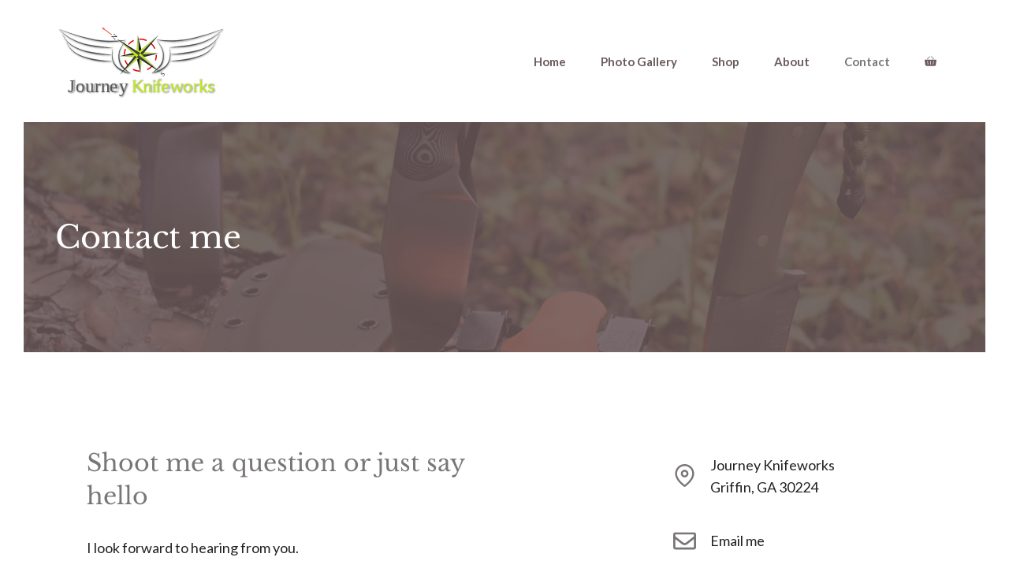

--- FILE ---
content_type: text/css
request_url: https://journeyknifeworks.com/wp-content/themes/journeyknifeworks/style.css?ver=1674090540
body_size: -53
content:
/*
 Theme Name:   Journey Knifeworks
 Theme URI:    https://journeyknifeworks.com
 Description:  Child theme for GeneratePress for journeyknifeworks.com
 Author:       Tony Waller
 Author URI:   https://twotwentyweb.com
 Template:     generatepress
 Version:      0.1
*/

/* GeneratePress Site CSS */ /* adds a white border around the entire site on tablet and desktop */

@media (min-width: 769px) {
	body {
		padding: 30px;
	}
	
	.site-footer {
		margin-top: 30px;
	}
}

/* image block drop shadow */

.photo-shadow img {
	box-shadow: 10px 10px 0px rgba(237,235,235,0.8);
}

/* product additional information tabs font styling */

.woocommerce table.shop_attributes th {
	font-size: 16px;
}

.woocommerce table.shop_attributes td p {
	padding: 8px 16px;
	font-size: 16px;
} /* End GeneratePress Site CSS */

--- FILE ---
content_type: text/css
request_url: https://journeyknifeworks.com/wp-content/uploads/generateblocks/style-3589.css?ver=1768212303
body_size: 1006
content:
.gb-container.gb-tabs__item:not(.gb-tabs__item-open){display:none;}.gb-container-ab70145a{border-radius:12px 12px 0 0;background-color:#ffffff;}.gb-container-ab70145a > .gb-inside-container{padding:80px 30px 60px;max-width:1200px;margin-left:auto;margin-right:auto;}.gb-grid-wrapper > .gb-grid-column-ab70145a > .gb-container{display:flex;flex-direction:column;height:100%;}.gb-container-9e89a7dc > .gb-inside-container{padding:40px;}.gb-grid-wrapper > .gb-grid-column-9e89a7dc{width:60%;}.gb-grid-wrapper > .gb-grid-column-9e89a7dc > .gb-container{display:flex;flex-direction:column;height:100%;}.gb-container-16220b14 > .gb-inside-container{padding:40px;}.gb-grid-wrapper > .gb-grid-column-16220b14{width:40%;}.gb-grid-wrapper > .gb-grid-column-16220b14 > .gb-container{display:flex;flex-direction:column;height:100%;}.gb-container-287c259c{background-color:#7a7676;position:relative;overflow:hidden;}.gb-container-287c259c:before{content:"";background-image:url(https://journeyknifeworks.com/wp-content/uploads/2021/04/Neck-Knives-1-Resized.jpg);background-repeat:no-repeat;background-position:center center;background-size:cover;z-index:0;position:absolute;top:0;right:0;bottom:0;left:0;transition:inherit;pointer-events:none;opacity:0.1;}.gb-container-287c259c > .gb-inside-container{padding:140px 30px 120px;max-width:1200px;margin-left:auto;margin-right:auto;z-index:1;position:relative;}.gb-grid-wrapper > .gb-grid-column-287c259c > .gb-container{display:flex;flex-direction:column;height:100%;}.gb-container-287c259c.gb-has-dynamic-bg:before{background-image:var(--background-url);}.gb-container-287c259c.gb-no-dynamic-bg:before{background-image:none;}.gb-container-6cd61528 > .gb-inside-container{padding:0;}.gb-grid-wrapper > .gb-grid-column-6cd61528{width:33.33%;}.gb-grid-wrapper > .gb-grid-column-6cd61528 > .gb-container{display:flex;flex-direction:column;height:100%;}.gb-container-d39c40fe{margin-top:-30px;}.gb-container-d39c40fe > .gb-inside-container{padding:0;}.gb-grid-wrapper > .gb-grid-column-d39c40fe{width:66.66%;}.gb-grid-wrapper > .gb-grid-column-d39c40fe > .gb-container{display:flex;flex-direction:column;height:100%;}.gb-container-e4bc7182{background-color:rgba(237, 235, 235, 0.5);}.gb-container-e4bc7182 > .gb-inside-container{padding:100px 30px;max-width:1200px;margin-left:auto;margin-right:auto;}.gb-grid-wrapper > .gb-grid-column-e4bc7182 > .gb-container{display:flex;flex-direction:column;height:100%;}.gb-container-6ca9b99d{text-align:left;}.gb-container-6ca9b99d > .gb-inside-container{padding:0;}.gb-grid-wrapper > .gb-grid-column-6ca9b99d{width:50%;}.gb-grid-wrapper > .gb-grid-column-6ca9b99d > .gb-container{display:flex;flex-direction:column;height:100%;}.gb-container-8ae12944{text-align:center;border:rgba(122, 118, 118, 0.5);}.gb-container-8ae12944 > .gb-inside-container{padding:0;}.gb-grid-wrapper > .gb-grid-column-8ae12944{width:50%;}.gb-grid-wrapper > .gb-grid-column-8ae12944 > .gb-container{display:flex;flex-direction:column;height:100%;}.gb-container-dd01ab13{margin-top:40px;border-top:1px solid rgba(122, 118, 118, 0.5);}.gb-container-dd01ab13 > .gb-inside-container{padding:75px 0 0;max-width:1200px;margin-left:auto;margin-right:auto;}.gb-grid-wrapper > .gb-grid-column-dd01ab13 > .gb-container{display:flex;flex-direction:column;height:100%;}.gb-container-1fdf7307 > .gb-inside-container{padding:0;}.gb-grid-wrapper > .gb-grid-column-1fdf7307{width:50%;}.gb-grid-wrapper > .gb-grid-column-1fdf7307 > .gb-container{display:flex;flex-direction:column;height:100%;}.gb-container-802ecff2 > .gb-inside-container{padding:0;}.gb-grid-wrapper > .gb-grid-column-802ecff2{width:50%;}.gb-grid-wrapper > .gb-grid-column-802ecff2 > .gb-container{display:flex;flex-direction:column;height:100%;}.gb-grid-wrapper-ce3599a5{display:flex;flex-wrap:wrap;align-items:center;margin-left:-100px;}.gb-grid-wrapper-ce3599a5 > .gb-grid-column{box-sizing:border-box;padding-left:100px;}.gb-grid-wrapper-6e0cb578{display:flex;flex-wrap:wrap;margin-left:-30px;}.gb-grid-wrapper-6e0cb578 > .gb-grid-column{box-sizing:border-box;padding-left:30px;}.gb-grid-wrapper-58c4b958{display:flex;flex-wrap:wrap;align-items:center;}.gb-grid-wrapper-58c4b958 > .gb-grid-column{box-sizing:border-box;padding-left:0px;padding-bottom:40px;}.gb-grid-wrapper-8debd967{display:flex;flex-wrap:wrap;margin-left:-30px;}.gb-grid-wrapper-8debd967 > .gb-grid-column{box-sizing:border-box;padding-left:30px;}p.gb-headline-0fb9d4f1{margin-bottom:40px;display:flex;align-items:center;}p.gb-headline-0fb9d4f1 .gb-icon{line-height:0;color:#7a7676;padding-right:1em;display:inline-flex;}p.gb-headline-0fb9d4f1 .gb-icon svg{width:1.6em;height:1.6em;fill:currentColor;}p.gb-headline-1a69ec77{display:flex;align-items:center;}p.gb-headline-1a69ec77 .gb-icon{line-height:0;color:#7a7676;padding-right:1em;display:inline-flex;}p.gb-headline-1a69ec77 .gb-icon svg{width:1.6em;height:1.6em;fill:currentColor;}h3.gb-headline-26e69875{color:#ffffff;}p.gb-headline-d307a84b{color:#ffffff;}p.gb-headline-70a173de{font-size:12px;letter-spacing:0.2em;font-weight:bold;text-transform:uppercase;color:#7a7676;}p.gb-headline-a934336c{font-size:12px;letter-spacing:0.2em;font-weight:600;text-transform:uppercase;text-align:center;margin-bottom:0px;color:#7a7676;display:flex;justify-content:center;align-items:center;}p.gb-headline-a934336c a{color:#7a7676;}p.gb-headline-a934336c a:hover{color:#7a7676;}p.gb-headline-a934336c .gb-icon{line-height:0;padding-right:0.5em;display:inline-flex;}p.gb-headline-a934336c .gb-icon svg{width:1.2em;height:1.2em;fill:currentColor;}p.gb-headline-ab0cb962{font-size:12px;letter-spacing:0.2em;font-weight:bold;text-transform:uppercase;color:#7a7676;}p.gb-headline-ab0cb962 a{color:#7a7676;}@media (max-width: 1024px) {.gb-grid-wrapper > .gb-grid-column-9e89a7dc{width:100%;}.gb-grid-wrapper > .gb-grid-column-16220b14{width:100%;}.gb-grid-wrapper > .gb-grid-column-6cd61528{width:100%;}.gb-grid-wrapper > .gb-grid-column-d39c40fe{width:100%;}.gb-container-6ca9b99d{text-align:center;}.gb-grid-wrapper > .gb-grid-column-6ca9b99d{width:33.33%;}.gb-grid-wrapper > .gb-grid-column-8ae12944{width:33.33%;}.gb-grid-wrapper-ce3599a5{margin-left:-80px;}.gb-grid-wrapper-ce3599a5 > .gb-grid-column{padding-left:80px;padding-bottom:20px;}.gb-grid-wrapper-6e0cb578 > .gb-grid-column{padding-bottom:40px;}.gb-grid-wrapper-58c4b958{justify-content:center;}}@media (max-width: 1024px) and (min-width: 768px) {.gb-grid-wrapper > div.gb-grid-column-16220b14{padding-bottom:0;}.gb-grid-wrapper > div.gb-grid-column-d39c40fe{padding-bottom:0;}}@media (max-width: 767px) {.gb-grid-wrapper > .gb-grid-column-9e89a7dc{width:100%;}.gb-grid-wrapper > .gb-grid-column-16220b14{width:100%;}.gb-grid-wrapper > div.gb-grid-column-16220b14{padding-bottom:0;}.gb-grid-wrapper > .gb-grid-column-6cd61528{width:100%;}.gb-grid-wrapper > .gb-grid-column-d39c40fe{width:100%;}.gb-grid-wrapper > div.gb-grid-column-d39c40fe{padding-bottom:0;}.gb-container-6ca9b99d{text-align:center;}.gb-grid-wrapper > .gb-grid-column-6ca9b99d{width:100%;}.gb-container-8ae12944{border:0px solid;}.gb-grid-wrapper > .gb-grid-column-8ae12944{width:100%;}.gb-grid-wrapper > .gb-grid-column-1fdf7307{width:100%;}.gb-grid-wrapper > .gb-grid-column-802ecff2{width:100%;}.gb-grid-wrapper-58c4b958 > .gb-grid-column{padding-bottom:40px;}}:root{--gb-container-width:1200px;}.gb-container .wp-block-image img{vertical-align:middle;}.gb-grid-wrapper .wp-block-image{margin-bottom:0;}.gb-highlight{background:none;}.gb-shape{line-height:0;}.gb-container-link{position:absolute;top:0;right:0;bottom:0;left:0;z-index:99;}

--- FILE ---
content_type: image/svg+xml
request_url: https://journeyknifeworks.com/wp-content/uploads/2021/05/Journey-Knifeworks-Green-Logo.svg
body_size: 18232
content:
<?xml version="1.0" encoding="UTF-8"?> <svg xmlns="http://www.w3.org/2000/svg" xmlns:xlink="http://www.w3.org/1999/xlink" viewBox="0 0 222 96" fill-rule="evenodd" clip-rule="evenodd" stroke-miterlimit="10"><path fill="none" d="M0 0h221.704v95.552H0z"></path><clipPath id="a"><path d="M0 0h221.704v95.552H0z"></path></clipPath><g clip-path="url(#a)"><path d="M107.771 19.876a20.13 20.13 0 019.17 1.791M93.728 26.767c1.799-2.239 4.145-4.018 6.762-5.195M88.361 39.994c.009-2.542.657-5.033 1.624-7.371M92.973 53.234a20.148 20.148 0 01-3.513-6.242M108.28 61.106a20.516 20.516 0 01-8.691-2.354M124.948 53.456a20.653 20.653 0 01-7.146 5.669M129.472 40.156a20.895 20.895 0 01-1.076 7.002M122.222 24.906c2.325 1.97 4.164 4.471 5.428 7.24" fill="none" stroke="#e10000" stroke-width="1.53"></path><use xlink:href="#_Image2" x="123.614" y="5.684" width="93.53" height="60.48" transform="matrix(.995 0 0 .99147 0 0)"></use><path d="M214.015 7.03a246.363 246.363 0 01-20.246 7.543 281.508 281.508 0 01-10.365 3.075c-3.467.971-6.952 1.915-10.484 2.698-7.054 1.586-14.284 2.568-21.534 2.59-7.241-.016-14.488-.677-21.53-2.265l.024-.151c7.166.718 14.329 1.145 21.48.885 7.141-.222 14.282-.849 21.307-2.258 3.512-.701 6.996-1.565 10.479-2.461 3.486-.89 6.951-1.823 10.397-2.845a246.11 246.11 0 0020.414-6.953l.058.142z" fill="#535557" fill-rule="nonzero"></path><path d="M215.038 7.012c-4.241 4.555-9.093 8.571-14.43 11.835-5.363 3.226-11.152 5.726-17.181 7.468-3.016.874-6.082 1.518-9.13 2.145a96.215 96.215 0 01-9.275 1.403c-6.213.598-12.45.776-18.678.769l-.007-.154c6.176-.869 12.37-1.267 18.511-2.137 3.07-.383 6.123-.844 9.168-1.372 3.06-.53 6.104-1.072 9.088-1.836 5.955-1.563 11.747-3.893 17.116-6.946 5.378-3.051 10.328-6.877 14.708-11.281l.11.106z" fill="#535557" fill-rule="nonzero"></path><path d="M210.609 13.425c-2.307 5.551-6.273 10.414-11.194 13.924-2.425 1.811-5.118 3.27-7.847 4.52a59.482 59.482 0 01-8.471 3.217c-5.775 1.815-11.72 2.849-17.677 3.666-5.963.812-12.006 1.087-18.006.766l-.003-.153c5.975-.558 11.925-1.05 17.796-2.131 5.876-1.007 11.831-1.697 17.552-3.327a58.4 58.4 0 008.397-2.944c2.746-1.176 5.385-2.519 7.811-4.236 4.953-3.285 9.01-7.914 11.502-13.364l.14.062z" fill="#535557" fill-rule="nonzero"></path><path d="M205.58 23.537c-2.055 5.165-5.54 9.795-10.044 13.159a43.978 43.978 0 01-7.221 4.284c-2.554 1.186-5.223 2.042-7.862 2.9-5.315 1.707-10.784 2.983-16.327 3.638-5.545.612-11.136.861-16.688.428v-.154c5.538-.444 11.038-.913 16.483-1.792 5.441-.844 10.88-1.766 16.176-3.293 2.653-.782 5.301-1.553 7.813-2.636a43.297 43.297 0 007.177-3.995c4.508-3.115 8.119-7.537 10.351-12.599l.142.06zM130.646 21.624c2.437 3.262 4.564 6.723 6.458 10.361 1.815 3.76 2.23 8.028 1.919 12.142a23.397 23.397 0 01-1.372 6.106 18.716 18.716 0 01-1.389 2.846c-.56.9-1.212 1.754-1.923 2.532-2.906 2.953-6.169 5.521-9.843 7.338l-.082-.129c1.59-1.271 3.143-2.559 4.606-3.934.724-.699 1.444-1.383 2.14-2.116.706-.722 1.41-1.432 2.037-2.18 2.523-2.928 4.066-6.681 4.607-10.596.446-3.927.202-8.037-1.397-11.692-1.672-3.647-3.628-7.231-5.886-10.589l.125-.089z" fill="#535557" fill-rule="nonzero"></path><path d="M146.747 31.92c.838 3.625.995 7.386.675 11.117a22.84 22.84 0 01-1.286 5.494c-.624 1.779-1.5 3.513-2.661 5.04-1.13 1.557-2.64 2.855-4.145 3.956-1.516 1.091-3.016 2.156-4.695 3.091-3.368 1.817-7.209 2.694-10.942 2.497l-.008-.153c3.652-.641 7.132-1.799 10.19-3.674a37.335 37.335 0 002.283-1.477l2.302-1.526c1.541-.993 2.93-2.072 4.051-3.47 1.137-1.378 2.022-2.951 2.694-4.638a21.9 21.9 0 001.457-5.237c.512-3.619.569-7.348-.065-10.99l.15-.03z" fill="#535557" fill-rule="nonzero"></path><use xlink:href="#_Image3" x="4.459" y="7.168" width="93.53" height="59.489" transform="matrix(.995 0 0 .99147 0 0)"></use><path d="M6.146 7.425a246.627 246.627 0 0020.415 6.953 278.969 278.969 0 0010.397 2.844c3.482.896 6.967 1.761 10.479 2.462 7.024 1.409 14.166 2.036 21.307 2.257 7.151.26 14.314-.166 21.479-.884l.025.151c-7.042 1.589-14.289 2.249-21.531 2.265-7.249-.022-14.479-1.004-21.534-2.59-3.531-.784-7.016-1.728-10.483-2.699a280.916 280.916 0 01-10.365-3.074A247.254 247.254 0 016.088 7.567l.058-.142z" fill="#535557" fill-rule="nonzero"></path><path d="M5.176 7.442c4.38 4.404 9.33 8.23 14.708 11.281a71.39 71.39 0 0017.115 6.946c2.985.764 6.029 1.306 9.089 1.836 3.046.529 6.099.989 9.169 1.372 6.14.871 12.334 1.268 18.51 2.138l-.006.153c-6.229.007-12.466-.171-18.68-.769a96.242 96.242 0 01-9.274-1.403c-3.048-.627-6.114-1.271-9.13-2.145a72.255 72.255 0 01-17.182-7.468C14.158 16.119 9.307 12.104 5.066 7.548l.11-.106z" fill="#535557" fill-rule="nonzero"></path><path d="M9.635 13.9c2.492 5.45 6.55 10.078 11.501 13.364 2.428 1.716 5.067 3.06 7.812 4.235a58.12 58.12 0 008.397 2.945c5.721 1.629 11.677 2.32 17.552 3.327 5.871 1.081 11.821 1.573 17.796 2.131l-.002.153c-6 .32-12.043.046-18.006-.767-5.957-.816-11.903-1.85-17.678-3.666a59.357 59.357 0 01-8.471-3.216c-2.728-1.25-5.422-2.709-7.846-4.52-4.921-3.51-8.888-8.373-11.195-13.924l.14-.062z" fill="#535557" fill-rule="nonzero"></path><path d="M14.666 24.014c2.232 5.062 5.844 9.484 10.351 12.598a43.234 43.234 0 007.178 3.995c2.511 1.084 5.159 1.855 7.813 2.636 5.296 1.528 10.734 2.45 16.176 3.293 5.444.88 10.944 1.348 16.482 1.793v.154c-5.551.433-11.143.184-16.688-.428-5.543-.655-11.012-1.932-16.327-3.639-2.639-.858-5.308-1.713-7.862-2.899a44.119 44.119 0 01-7.221-4.284c-4.503-3.364-7.989-7.995-10.043-13.159l.141-.06zM89.583 22.249c-2.257 3.358-4.214 6.942-5.886 10.589-1.599 3.656-1.843 7.766-1.398 11.692.542 3.915 2.085 7.668 4.609 10.597.626.747 1.33 1.457 2.037 2.18.695.732 1.415 1.416 2.139 2.115 1.463 1.375 3.016 2.664 4.606 3.934l-.082.13c-3.674-1.818-6.938-4.384-9.843-7.339a17.426 17.426 0 01-1.924-2.532 18.652 18.652 0 01-1.388-2.845 23.395 23.395 0 01-1.372-6.107c-.312-4.113.104-8.382 1.919-12.142 1.894-3.638 4.021-7.099 6.458-10.36l.125.088z" fill="#535557" fill-rule="nonzero"></path><path d="M73.508 32.485c-.634 3.642-.577 7.372-.065 10.99a21.876 21.876 0 001.458 5.238c.671 1.686 1.555 3.259 2.694 4.637 1.121 1.399 2.509 2.478 4.05 3.47l2.301 1.527c.756.521 1.51 1.023 2.284 1.476 3.058 1.875 6.538 3.033 10.191 3.675l-.01.152c-3.731.197-7.572-.68-10.941-2.497-1.68-.935-3.179-2-4.695-3.091-1.505-1.099-3.015-2.398-4.145-3.955-1.161-1.528-2.037-3.262-2.661-5.04a22.8 22.8 0 01-1.286-5.495c-.32-3.731-.163-7.492.675-11.117l.15.03z" fill="#535557" fill-rule="nonzero"></path><path d="M83.008 41.781l24.516-1.496v-4.833l-24.516 6.329z" fill="url(#_Linear4)" fill-rule="nonzero"></path><path d="M83.008 41.781l24.516 2.093v-3.896l-24.516 1.803z" fill="url(#_Linear5)" fill-rule="nonzero"></path><path d="M107.524 39.66v4.832l24.515-6.329-24.515 1.497z" fill="url(#_Linear6)" fill-rule="nonzero"></path><path d="M107.524 39.967l24.515-1.804-24.515-2.093v3.897z" fill="url(#_Linear7)" fill-rule="nonzero"></path><path d="M107.217 39.519h4.186c-.039-.464.027-.911.122-1.372a.594.594 0 01.109-.239l-5.913-22.904 1.496 24.515z" fill="url(#_Linear8)" fill-rule="nonzero"></path><path d="M103.627 39.519h3.897l-1.803-24.515-2.094 24.515z" fill="url(#_Linear9)" fill-rule="nonzero"></path><path d="M103.01 39.519l6.329 24.515-1.497-24.515h-4.832z" fill="url(#_Linear10)" fill-rule="nonzero"></path><path d="M107.535 39.519l1.804 24.515 2.08-24.369a2.412 2.412 0 01-.016-.146h-3.868z" fill="url(#_Linear11)" fill-rule="nonzero"></path><path d="M105.276 37.249l1.979 2.578 25.077-25.141-27.056 22.563z" fill="url(#_Linear12)" fill-rule="nonzero"></path><path d="M107.255 39.827l2.111 2.75 22.966-27.891-25.077 25.141z" fill="url(#_Linear13)" fill-rule="nonzero"></path><path d="M82.754 65.665l26.498-23.213-2.041-2.529-24.457 25.742z" fill="url(#_Linear14)" fill-rule="nonzero"></path><path d="M82.754 65.665l24.457-25.742-2.177-2.698-22.28 28.44z" fill="url(#_Linear15)" fill-rule="nonzero"></path><path d="M104.307 43.043l2.923-2.199-28.319-21.52 25.396 23.719z" fill="url(#_Linear16)" fill-rule="nonzero"></path><path d="M107.23 40.844l1.826-2.858-30.297-18.651 28.471 21.509z" fill="url(#_Linear17)" fill-rule="nonzero"></path><path d="M106.696 40.322l27.844 22.035-25.484-24.371-2.36 2.336z" fill="url(#_Linear18)" fill-rule="nonzero"></path><path d="M104.307 43.043l30.233 19.314-27.844-22.035-2.389 2.721z" fill="url(#_Linear19)" fill-rule="nonzero"></path><path d="M72.298 14.933L61.922 7.151l-.264 1.066-1.94-3.326 3.737.931-.95.551 10.377 7.782-.585.778z" fill="#f24b30" fill-rule="nonzero"></path><path d="M75.998 12.935c-.314.442-.37.63-.097.907.196.185.449.433 1.034.954l2.523 2.248-.213.239-5.689-.239 1.573 1.402c.566.504.866.738 1.059.887.332.274.567.201 1.009-.219l.176.157-1.362 1.529-.177-.157c.317-.418.357-.653.071-.953-.185-.198-.457-.463-1.029-.973l-1.605-1.429c-.176-.157-.288-.234-.527-.244-.264-.021-.419.078-.725.358l-.176-.157.841-.944 5.541.152-1.542-1.373c-.585-.522-.867-.75-1.073-.899-.299-.234-.516-.167-.996.308l-.177-.157 1.385-1.554.176.157zM137.26 62.783c-.51-.264-1.076-.451-1.603.14-.437.491-.23.98.097 1.271.435.387.901.307 1.637.026 1.062-.408 1.643-.478 2.24.055.661.588.655 1.61-.067 2.421-.337.377-.736.609-1.066.777-.22-.106-.716-.412-1.095-.67l.124-.24c.533.249 1.327.46 1.91-.194.403-.453.336-1.01-.073-1.374-.485-.432-.91-.348-1.705-.063-.947.341-1.58.444-2.165-.078-.56-.499-.673-1.435.066-2.265.314-.353.717-.615.859-.725.249.177.524.376.978.69l-.137.229z" fill-rule="nonzero"></path><g><use xlink:href="#_Image20" x="15.28" y="70.309" width="191.483" height="26.513" transform="matrix(.9973 0 0 .98195 0 0)"></use><g font-family="'Avenir-Medium','Avenir'" font-weight="500" font-size="22.983"><text x="53.606" y="123.315" fill="#535557" transform="translate(-37.68 -35.38)">J<tspan x="63.764px 76.497px 88.356px 95.94px 107.8px 119.659px" y="123.315px 123.315px 123.315px 123.315px 123.315px 123.315px">ourney</tspan></text><text x="135.701" y="123.315" fill="#bfec19" transform="translate(-37.68 -35.38)">K<tspan x="149.675px 161.534px 166.131px 172.865px 184.724px 201.249px 213.982px 221.566px 232.575px" y="123.315px 123.315px 123.315px 123.315px 123.315px 123.315px 123.315px 123.315px 123.315px">nifeworks</tspan></text></g></g></g><defs><linearGradient id="_Linear4" x1="0" y1="0" x2="1" y2="0" gradientUnits="userSpaceOnUse" gradientTransform="rotate(180 53.762 19.308) scale(24.5153)"><stop offset="0" stop-color="#4d4d4d"></stop><stop offset="1"></stop></linearGradient><linearGradient id="_Linear5" x1="0" y1="0" x2="1" y2="0" gradientUnits="userSpaceOnUse" gradientTransform="rotate(180 53.762 20.963) scale(24.5153)"><stop offset="0" stop-color="#c7f013"></stop><stop offset="1" stop-color="#8eae75"></stop></linearGradient><linearGradient id="_Linear6" x1="0" y1="0" x2="1" y2="0" gradientUnits="userSpaceOnUse" gradientTransform="translate(107.524 41.328) scale(24.5153)"><stop offset="0" stop-color="#4d4d4d"></stop><stop offset="1"></stop></linearGradient><linearGradient id="_Linear7" x1="0" y1="0" x2="1" y2="0" gradientUnits="userSpaceOnUse" gradientTransform="translate(107.524 38.019) scale(24.5153)"><stop offset="0" stop-color="#c7f013"></stop><stop offset="1" stop-color="#8eae75"></stop></linearGradient><linearGradient id="_Linear8" x1="0" y1="0" x2="1" y2="0" gradientUnits="userSpaceOnUse" gradientTransform="rotate(90 46.837 61.84) scale(24.5153)"><stop offset="0" stop-color="#4d4d4d"></stop><stop offset="1"></stop></linearGradient><linearGradient id="_Linear9" x1="0" y1="0" x2="1" y2="0" gradientUnits="userSpaceOnUse" gradientTransform="rotate(-90 72.547 -33.029) scale(24.5153)"><stop offset="0" stop-color="#c7f013"></stop><stop offset="1" stop-color="#8eae75"></stop></linearGradient><linearGradient id="_Linear10" x1="0" y1="0" x2="1" y2="0" gradientUnits="userSpaceOnUse" gradientTransform="rotate(-90 85.104 -21.07) scale(24.5153)"><stop offset="0" stop-color="#4d4d4d"></stop><stop offset="1"></stop></linearGradient><linearGradient id="_Linear11" x1="0" y1="0" x2="1" y2="0" gradientUnits="userSpaceOnUse" gradientTransform="rotate(90 34.98 74.498) scale(24.5153)"><stop offset="0" stop-color="#c7f013"></stop><stop offset="1" stop-color="#8eae75"></stop></linearGradient><linearGradient id="_Linear12" x1="0" y1="0" x2="1" y2="0" gradientUnits="userSpaceOnUse" gradientTransform="rotate(7.484 -141.928 829.33) scale(23.88649)"><stop offset="0" stop-color="#c7f013"></stop><stop offset="1" stop-color="#8eae75"></stop></linearGradient><linearGradient id="_Linear13" x1="0" y1="0" x2="1" y2="0" gradientUnits="userSpaceOnUse" gradientTransform="rotate(7.484 -152.449 846.287) scale(21.58821)"><stop offset="0" stop-color="#4d4d4d"></stop><stop offset="1"></stop></linearGradient><linearGradient id="_Linear14" x1="0" y1="0" x2="1" y2="0" gradientUnits="userSpaceOnUse" gradientTransform="rotate(-173.908 55.442 24.218) scale(23.88651)"><stop offset="0" stop-color="#c7f013"></stop><stop offset="1" stop-color="#8eae75"></stop></linearGradient><linearGradient id="_Linear15" x1="0" y1="0" x2="1" y2="0" gradientUnits="userSpaceOnUse" gradientTransform="rotate(-173.908 54.325 23.544) scale(21.58823)"><stop offset="0" stop-color="#4d4d4d"></stop><stop offset="1"></stop></linearGradient><linearGradient id="_Linear16" x1="0" y1="0" x2="1" y2="0" gradientUnits="userSpaceOnUse" gradientTransform="rotate(-90.309 68.006 -24.768) scale(23.85615)"><stop offset="0" stop-color="#c7f013"></stop><stop offset="1" stop-color="#8eae75"></stop></linearGradient><linearGradient id="_Linear17" x1="0" y1="0" x2="1" y2="0" gradientUnits="userSpaceOnUse" gradientTransform="scale(-21.66172) rotate(89.691 -1.22 -3.125)"><stop offset="0" stop-color="#4d4d4d"></stop><stop offset="1"></stop></linearGradient><linearGradient id="_Linear18" x1="0" y1="0" x2="1" y2="0" gradientUnits="userSpaceOnUse" gradientTransform="matrix(-.3827 23.9572 -23.9572 -.3827 120.829 38.175)"><stop offset="0" stop-color="#c7f013"></stop><stop offset="1" stop-color="#8eae75"></stop></linearGradient><linearGradient id="_Linear19" x1="0" y1="0" x2="1" y2="0" gradientUnits="userSpaceOnUse" gradientTransform="matrix(-.3448 21.5855 -21.5855 -.3448 119.618 40.528)"><stop offset="0" stop-color="#4d4d4d"></stop><stop offset="1"></stop></linearGradient><image id="_Image2" width="94" height="61" xlink:href="[data-uri]"></image><image id="_Image3" width="94" height="60" xlink:href="[data-uri]"></image><image id="_Image20" width="192" height="27" xlink:href="[data-uri]"></image></defs></svg> 